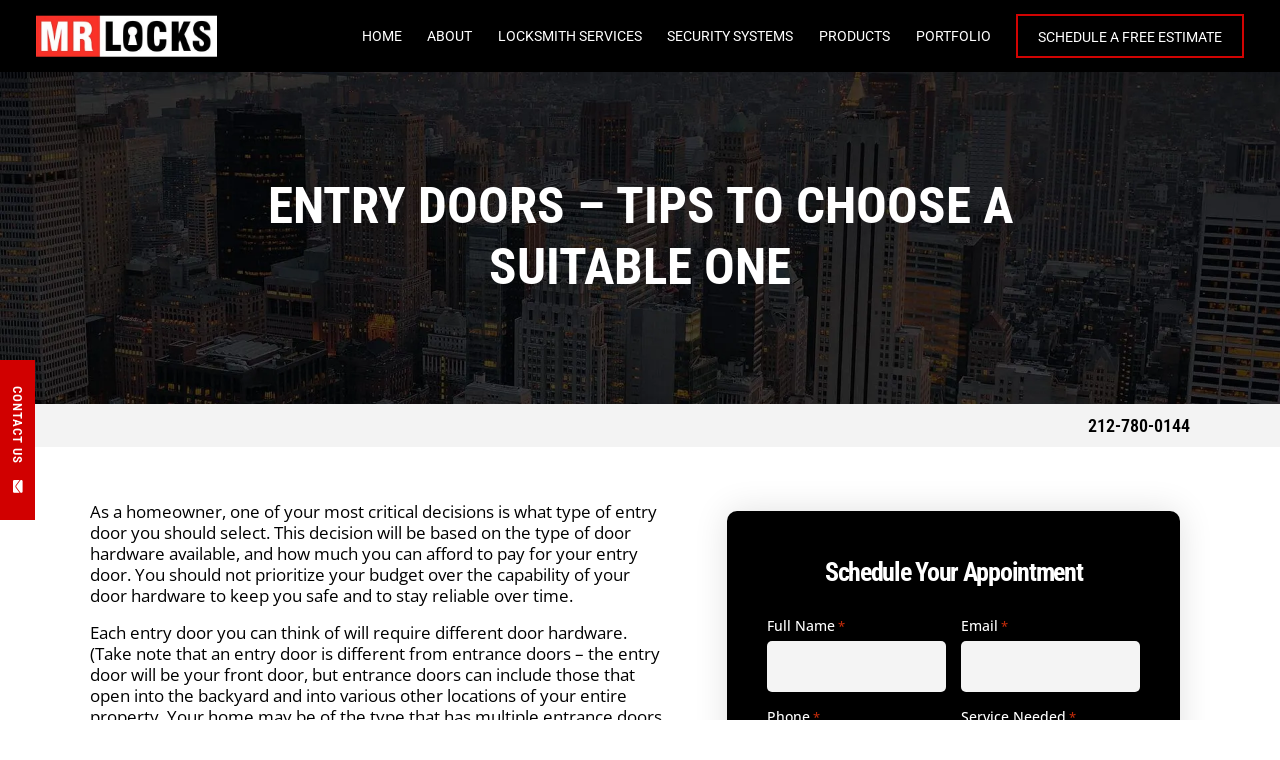

--- FILE ---
content_type: application/javascript; charset=UTF-8
request_url: https://cdn-ildjbbn.nitrocdn.com/AIHfvcANIZlYCwdBZtkWWVAghkVMspxo/assets/static/optimized/rev-c6891ec/mr-locks.com/wp-content/themes/cleancore/assets/js/nitro-min-496322109b97be11339e0beddbac43d9.cf7.js
body_size: 364
content:
$(document).ready(function(){var t=false;$('input.wpcf7-submit[type="submit"]').click(function(){$(this).attr("value","Sending...");if(t==true)return false;t=true;return true});$(".wpcf7").each(function(){$(this).on("wpcf7submit",function(){$(this).find('input[type="submit"]').attr("value","SEND");t=false})});$(".wpcf7").on("wpcf7:invalid",function(t){var n=$(this).offset().top;$("html, body").animate({scrollTop:n-90},1e3);var e=$("span.your-zip input");var a=$(".wpcf7-not-valid");$(".mail-error-zipcode").hide();$(".mail-error-message").show();if(e.length&&a.length==1&&e.val().length&&e.hasClass("wpcf7-not-valid")){$(".mail-error-zipcode").show();$(".mail-error-message").hide()}});document.addEventListener("wpcf7mailsent",function(t){location="/thank-you/"},false);function n(t){t.preventDefault();var n=$(t.target).data("field");var e=$(t.target).parents(".input-group");var a=parseInt(e.find("input[name="+n+"]").val(),10);if(!isNaN(a)){e.find("input[name="+n+"]").val(a+1)}else{e.find("input[name="+n+"]").val(0)}}function e(t){t.preventDefault();var n=$(t.target).data("field");var e=$(t.target).parents(".input-group");var a=parseInt(e.find("input[name="+n+"]").val(),10);if(!isNaN(a)&&a>0){e.find("input[name="+n+"]").val(a-1)}else{e.find("input[name="+n+"]").val(0)}}$(document).on("click",".input-group .button-plus",function(t){n(t)});$(document).on("click",".input-group .button-minus",function(t){e(t)});$(document).on("click",".form-upgrade",function(){$(".form-upgrade").removeClass("form-upgrade-active");$(this).addClass("form-upgrade-active");let t=$(this).find("h3").html().trim();$('input[name="upgrade"]').val(t)})});

--- FILE ---
content_type: application/javascript; charset=UTF-8
request_url: https://cdn-ildjbbn.nitrocdn.com/AIHfvcANIZlYCwdBZtkWWVAghkVMspxo/assets/static/optimized/rev-c6891ec/mr-locks.com/wp-content/themes/cleancore/assets/js/nitro-min-496322109b97be11339e0beddbac43d9.main.js
body_size: 531
content:
$(document).ready(function(){$("#arrow-bounce img").click(function(){scrollTo=$("#welcome").offset().top-90;$("html, body").animate({scrollTop:scrollTo},800);return false});$(".whole-box-url .elementor-widget-image-box , .whole-box-url .elementor-widget-icon-box").each(function(e){var t=$(this).find("a").attr("href");if(typeof t!=="undefined"){$(this).wrap("<a class='whole-url' href='"+t+"'></a>")}});var e=$("header > .menu-trigger > .hamburger");e.click(function(){var e=$("header div.elementor-menu-toggle");e.toggleClass("elementor-active");$(this).toggleClass("is-active")});$(window).on("resize",function(){if($(this).width()>1023&&e.hasClass("is-active")){e.click()}});$(window).on("elementor/frontend/init",function(){elementorFrontend.hooks.addFilter("frontend/handlers/menu_anchor/scroll_top_distance",function(e){return})});$("a[href^=#]").click(function(e){var t=$(this).attr("href");var o=$(t).offset().top-90;$("html, body").animate({scrollTop:o},800);return false});$(function(){if($(".better-gallery").length){var e=$(".better-gallery a").simpleLightbox({heightRatio:.8})}});var t=document.getElementsByName("file");if(t.length){for(item in t){t[item].onchange=function(){$(".wpcf7-file").parents(".file-upload").attr("data-before",this.files[0].name)}}}});$(window).load(function(){$(".page-gallery").slick({dots:true,arrows:false,infinite:true,speed:500,fade:true,cssEase:"linear",autoplay:true,autoplaySpeed:2e3});$(".logo-slider .elementor-row").slick({dots:false,arrows:false,infinite:true,autoplay:true,autoplaySpeed:5e3,slidesToShow:5,slidesToScroll:1,responsive:[{breakpoint:1024,settings:{slidesToShow:1}}]})});